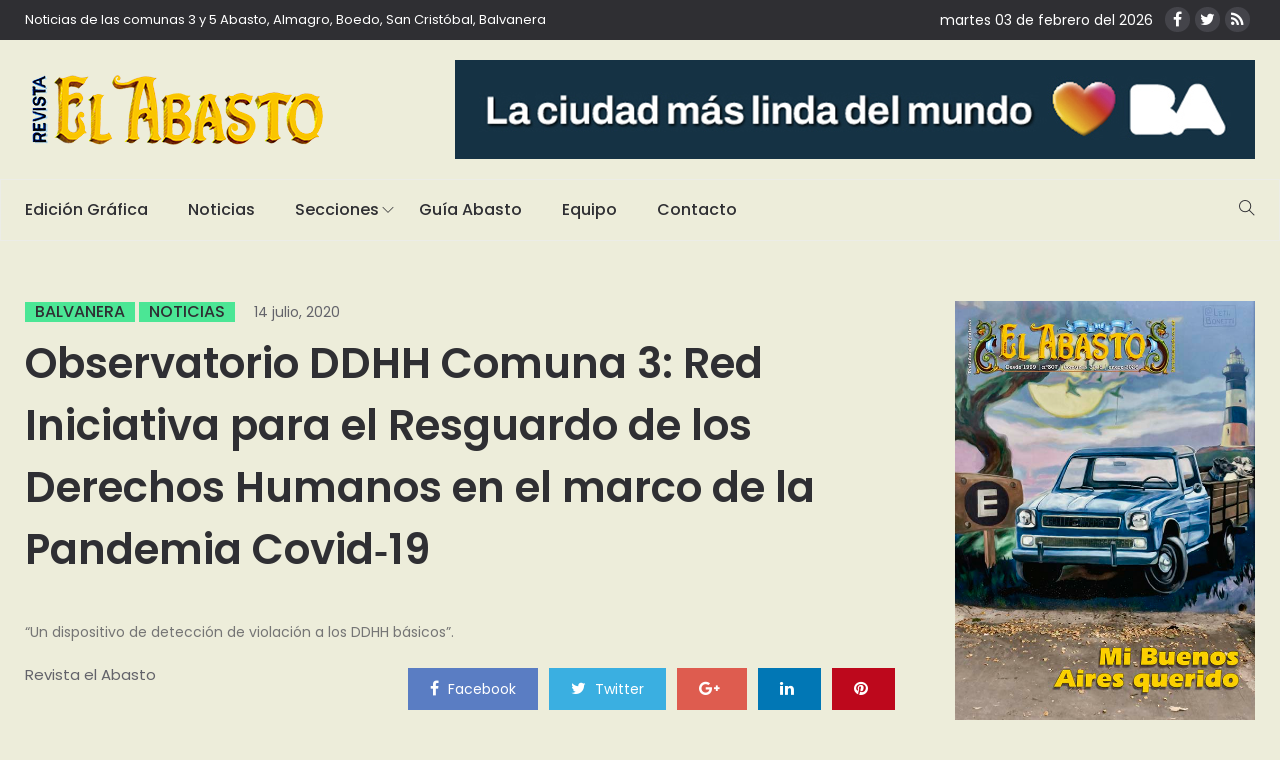

--- FILE ---
content_type: text/html; charset=UTF-8
request_url: https://www.revistaelabasto.com.ar/observatorio-ddhh-comuna-3-red-iniciativa-para-el-resguardo-de-los-derechos-humanos-en-el-marco-de-la-pandemia-covid%E2%80%9019/
body_size: 17285
content:
<!DOCTYPE html>
<html lang="es">
<head>
    <meta charset="UTF-8">
    <meta name="viewport" content="width=device-width">
    <link rel="profile" href="http://gmpg.org/xfn/11" />
    <link rel="pingback" href="https://www.revistaelabasto.com.ar/xmlrpc.php">
    <title>Observatorio DDHH Comuna 3: Red Iniciativa para el Resguardo de los Derechos Humanos en el marco de la Pandemia Covid‐19 &#8211; Revista el Abasto</title>
<link rel='dns-prefetch' href='//www.revistaelabasto.com.ar' />
<link rel='dns-prefetch' href='//code.responsivevoice.org' />
<link rel='dns-prefetch' href='//www.googletagmanager.com' />
<link rel='dns-prefetch' href='//maxcdn.bootstrapcdn.com' />
<link rel='dns-prefetch' href='//fonts.googleapis.com' />
<link rel='dns-prefetch' href='//s.w.org' />
<link rel="alternate" type="application/rss+xml" title="Revista el Abasto &raquo; Feed" href="https://www.revistaelabasto.com.ar/feed/" />
<link rel="alternate" type="application/rss+xml" title="Revista el Abasto &raquo; RSS de los comentarios" href="https://www.revistaelabasto.com.ar/comments/feed/" />
<link rel="alternate" type="application/rss+xml" title="Revista el Abasto &raquo; Observatorio DDHH Comuna 3: Red Iniciativa para el Resguardo de los Derechos Humanos en el marco de la Pandemia Covid‐19 RSS de los comentarios" href="https://www.revistaelabasto.com.ar/observatorio-ddhh-comuna-3-red-iniciativa-para-el-resguardo-de-los-derechos-humanos-en-el-marco-de-la-pandemia-covid%e2%80%9019/feed/" />
		<script type="text/javascript">
			window._wpemojiSettings = {"baseUrl":"https:\/\/s.w.org\/images\/core\/emoji\/11\/72x72\/","ext":".png","svgUrl":"https:\/\/s.w.org\/images\/core\/emoji\/11\/svg\/","svgExt":".svg","source":{"concatemoji":"https:\/\/www.revistaelabasto.com.ar\/wp-includes\/js\/wp-emoji-release.min.js?ver=4.9.26"}};
			!function(e,a,t){var n,r,o,i=a.createElement("canvas"),p=i.getContext&&i.getContext("2d");function s(e,t){var a=String.fromCharCode;p.clearRect(0,0,i.width,i.height),p.fillText(a.apply(this,e),0,0);e=i.toDataURL();return p.clearRect(0,0,i.width,i.height),p.fillText(a.apply(this,t),0,0),e===i.toDataURL()}function c(e){var t=a.createElement("script");t.src=e,t.defer=t.type="text/javascript",a.getElementsByTagName("head")[0].appendChild(t)}for(o=Array("flag","emoji"),t.supports={everything:!0,everythingExceptFlag:!0},r=0;r<o.length;r++)t.supports[o[r]]=function(e){if(!p||!p.fillText)return!1;switch(p.textBaseline="top",p.font="600 32px Arial",e){case"flag":return s([55356,56826,55356,56819],[55356,56826,8203,55356,56819])?!1:!s([55356,57332,56128,56423,56128,56418,56128,56421,56128,56430,56128,56423,56128,56447],[55356,57332,8203,56128,56423,8203,56128,56418,8203,56128,56421,8203,56128,56430,8203,56128,56423,8203,56128,56447]);case"emoji":return!s([55358,56760,9792,65039],[55358,56760,8203,9792,65039])}return!1}(o[r]),t.supports.everything=t.supports.everything&&t.supports[o[r]],"flag"!==o[r]&&(t.supports.everythingExceptFlag=t.supports.everythingExceptFlag&&t.supports[o[r]]);t.supports.everythingExceptFlag=t.supports.everythingExceptFlag&&!t.supports.flag,t.DOMReady=!1,t.readyCallback=function(){t.DOMReady=!0},t.supports.everything||(n=function(){t.readyCallback()},a.addEventListener?(a.addEventListener("DOMContentLoaded",n,!1),e.addEventListener("load",n,!1)):(e.attachEvent("onload",n),a.attachEvent("onreadystatechange",function(){"complete"===a.readyState&&t.readyCallback()})),(n=t.source||{}).concatemoji?c(n.concatemoji):n.wpemoji&&n.twemoji&&(c(n.twemoji),c(n.wpemoji)))}(window,document,window._wpemojiSettings);
		</script>
		<!-- revistaelabasto.com.ar is managing ads with Advanced Ads 1.24.2 --><script>
						advanced_ads_ready=function(){var fns=[],listener,doc=typeof document==="object"&&document,hack=doc&&doc.documentElement.doScroll,domContentLoaded="DOMContentLoaded",loaded=doc&&(hack?/^loaded|^c/:/^loaded|^i|^c/).test(doc.readyState);if(!loaded&&doc){listener=function(){doc.removeEventListener(domContentLoaded,listener);window.removeEventListener("load",listener);loaded=1;while(listener=fns.shift())listener()};doc.addEventListener(domContentLoaded,listener);window.addEventListener("load",listener)}return function(fn){loaded?setTimeout(fn,0):fns.push(fn)}}();
						</script>
		<style type="text/css">
img.wp-smiley,
img.emoji {
	display: inline !important;
	border: none !important;
	box-shadow: none !important;
	height: 1em !important;
	width: 1em !important;
	margin: 0 .07em !important;
	vertical-align: -0.1em !important;
	background: none !important;
	padding: 0 !important;
}
</style>
<link rel='stylesheet' id='fontawesome-css-css'  href='https://www.revistaelabasto.com.ar/wp-content/plugins/accesspress-social-counter/css/font-awesome.min.css?ver=1.7.8' type='text/css' media='all' />
<link rel='stylesheet' id='contact-form-7-css'  href='https://www.revistaelabasto.com.ar/wp-content/plugins/contact-form-7/includes/css/styles.css?ver=5.1.1' type='text/css' media='all' />
<link rel='stylesheet' id='sb_instagram_styles-css'  href='https://www.revistaelabasto.com.ar/wp-content/plugins/instagram-feed/css/sb-instagram.min.css?ver=1.12' type='text/css' media='all' />
<link rel='stylesheet' id='sb-font-awesome-css'  href='https://maxcdn.bootstrapcdn.com/font-awesome/4.7.0/css/font-awesome.min.css' type='text/css' media='all' />
<link rel='stylesheet' id='rv-style-css'  href='https://www.revistaelabasto.com.ar/wp-content/plugins/responsivevoice-text-to-speech/includes/css/responsivevoice.css?ver=4.9.26' type='text/css' media='all' />
<link rel='stylesheet' id='core-front-css'  href='https://www.revistaelabasto.com.ar/wp-content/plugins/theme-core/assets/css/na-core-front.css?ver=1.0' type='text/css' media='all' />
<link rel='stylesheet' id='peflican-fonts-css'  href='https://fonts.googleapis.com/css?family=Poppins%3A300%2C400%2C500%2C600%2C700&#038;subset=latin%2Clatin-ext' type='text/css' media='all' />
<link rel='stylesheet' id='bootstrap-css'  href='https://www.revistaelabasto.com.ar/wp-content/themes/peflican/assets/css/bootstrap.min.css?ver=3.0.2%20' type='text/css' media='all' />
<link rel='stylesheet' id='font-awesome-css'  href='https://www.revistaelabasto.com.ar/wp-content/plugins/js_composer/assets/lib/bower/font-awesome/css/font-awesome.min.css?ver=5.4.7' type='text/css' media='all' />
<link rel='stylesheet' id='jquery-ui-css'  href='https://www.revistaelabasto.com.ar/wp-content/themes/peflican/assets/css/jquery-ui.min.css?ver=1.11.4' type='text/css' media='all' />
<link rel='stylesheet' id='themify-icons-css'  href='https://www.revistaelabasto.com.ar/wp-content/themes/peflican/assets/css/themify-icons.css' type='text/css' media='all' />
<link rel='stylesheet' id='photoswipe-css'  href='https://www.revistaelabasto.com.ar/wp-content/themes/peflican/assets/css/photoswipe.css' type='text/css' media='all' />
<link rel='stylesheet' id='default-skin-css'  href='https://www.revistaelabasto.com.ar/wp-content/themes/peflican/assets/css/default-skin/default-skin.css' type='text/css' media='all' />
<link rel='stylesheet' id='peflican-main-css'  href='https://www.revistaelabasto.com.ar/wp-content/themes/peflican/style.css' type='text/css' media='all' />
<link rel='stylesheet' id='peflican-css-css'  href='https://www.revistaelabasto.com.ar/wp-content/themes/peflican/assets/css/style-default.min.css?ver=4.9.26' type='text/css' media='all' />
<style id='peflican-css-inline-css' type='text/css'>

		/* Custom  color title  */
		#peflican-header,.header-drawer #peflican-header,.header-content-menu{
		    background:#ededda;
		}

	

		/* Custom  color title  */
		body{
		    background:#ededda;
		}

	
</style>
<link rel='stylesheet' id='bsf-Defaults-css'  href='https://www.revistaelabasto.com.ar/wp-content/uploads/smile_fonts/Defaults/Defaults.css?ver=4.9.26' type='text/css' media='all' />
<script type='text/javascript' src='https://www.revistaelabasto.com.ar/wp-includes/js/jquery/jquery.js?ver=1.12.4'></script>
<script type='text/javascript' src='https://www.revistaelabasto.com.ar/wp-includes/js/jquery/jquery-migrate.min.js?ver=1.4.1'></script>
<script type='text/javascript' src='https://code.responsivevoice.org/1.8.3/responsivevoice.js?source=wp-plugin&#038;key=3WDgd1T7&#038;ver=4.9.26'></script>
<script type='text/javascript'>
/* <![CDATA[ */
var WP_Statistics_Tracker_Object = {"hitRequestUrl":"https:\/\/www.revistaelabasto.com.ar\/wp-json\/wp-statistics\/v2\/hit?wp_statistics_hit_rest=yes&track_all=1&current_page_type=post&current_page_id=11601&search_query&page_uri=L29ic2VydmF0b3Jpby1kZGhoLWNvbXVuYS0zLXJlZC1pbmljaWF0aXZhLXBhcmEtZWwtcmVzZ3VhcmRvLWRlLWxvcy1kZXJlY2hvcy1odW1hbm9zLWVuLWVsLW1hcmNvLWRlLWxhLXBhbmRlbWlhLWNvdmlkJUUyJTgwJTkwMTkv","keepOnlineRequestUrl":"https:\/\/www.revistaelabasto.com.ar\/wp-json\/wp-statistics\/v2\/online?wp_statistics_hit_rest=yes&track_all=1&current_page_type=post&current_page_id=11601&search_query&page_uri=L29ic2VydmF0b3Jpby1kZGhoLWNvbXVuYS0zLXJlZC1pbmljaWF0aXZhLXBhcmEtZWwtcmVzZ3VhcmRvLWRlLWxvcy1kZXJlY2hvcy1odW1hbm9zLWVuLWVsLW1hcmNvLWRlLWxhLXBhbmRlbWlhLWNvdmlkJUUyJTgwJTkwMTkv","option":{"dntEnabled":false,"cacheCompatibility":false}};
/* ]]> */
</script>
<script type='text/javascript' src='https://www.revistaelabasto.com.ar/wp-content/plugins/wp-statistics/assets/js/tracker.js?ver=4.9.26'></script>
<script type='text/javascript' src='https://www.googletagmanager.com/gtag/js?id=UA-199160404-1' async></script>
<script type='text/javascript'>
window.dataLayer = window.dataLayer || [];function gtag(){dataLayer.push(arguments);}
gtag('set', 'linker', {"domains":["www.revistaelabasto.com.ar"]} );
gtag("js", new Date());
gtag("set", "developer_id.dZTNiMT", true);
gtag("config", "UA-199160404-1", {"anonymize_ip":true});
</script>
<link rel='https://api.w.org/' href='https://www.revistaelabasto.com.ar/wp-json/' />
<link rel="EditURI" type="application/rsd+xml" title="RSD" href="https://www.revistaelabasto.com.ar/xmlrpc.php?rsd" />
<link rel="wlwmanifest" type="application/wlwmanifest+xml" href="https://www.revistaelabasto.com.ar/wp-includes/wlwmanifest.xml" /> 
<link rel='prev' title='CELS: &#8220;El jardín de infantes del Hospital Ramos Mejía debe seguir funcionando&#8221;' href='https://www.revistaelabasto.com.ar/cels-el-jardin-de-infantes-del-hospital-ramos-mejia-debe-seguir-funcionando/' />
<link rel='next' title='Abre la nueva convocatoria de Mecenazgo Participación Cultural' href='https://www.revistaelabasto.com.ar/abre-la-nueva-convocatoria-de-mecenazgo-participacion-cultural/' />
<meta name="generator" content="WordPress 4.9.26" />
<link rel="canonical" href="https://www.revistaelabasto.com.ar/observatorio-ddhh-comuna-3-red-iniciativa-para-el-resguardo-de-los-derechos-humanos-en-el-marco-de-la-pandemia-covid%e2%80%9019/" />
<link rel='shortlink' href='https://www.revistaelabasto.com.ar/?p=11601' />
<link rel="alternate" type="application/json+oembed" href="https://www.revistaelabasto.com.ar/wp-json/oembed/1.0/embed?url=https%3A%2F%2Fwww.revistaelabasto.com.ar%2Fobservatorio-ddhh-comuna-3-red-iniciativa-para-el-resguardo-de-los-derechos-humanos-en-el-marco-de-la-pandemia-covid%25e2%2580%259019%2F" />
<link rel="alternate" type="text/xml+oembed" href="https://www.revistaelabasto.com.ar/wp-json/oembed/1.0/embed?url=https%3A%2F%2Fwww.revistaelabasto.com.ar%2Fobservatorio-ddhh-comuna-3-red-iniciativa-para-el-resguardo-de-los-derechos-humanos-en-el-marco-de-la-pandemia-covid%25e2%2580%259019%2F&#038;format=xml" />
<meta name="generator" content="Site Kit by Google 1.34.0" />    <meta property="fb:app_id" content="" />
    <meta property="fb:app_id" content="" />
<!-- Analytics by WP Statistics v14.2 - https://wp-statistics.com/ -->
<meta name="google-site-verification" content="JmiKnfvn0xmPAgiSQbTVVpD2NsZks7OmCPPpT_W2ZfI"><meta name="generator" content="Powered by WPBakery Page Builder - drag and drop page builder for WordPress."/>
<!--[if lte IE 9]><link rel="stylesheet" type="text/css" href="https://www.revistaelabasto.com.ar/wp-content/plugins/js_composer/assets/css/vc_lte_ie9.min.css" media="screen"><![endif]--><script async src="//pagead2.googlesyndication.com/pagead/js/adsbygoogle.js"></script><script>(adsbygoogle = window.adsbygoogle || []).push({"google_ad_client":"ca-pub-7039860792641851","enable_page_level_ads":true,"tag_partner":"site_kit"});</script><link rel="icon" href="https://www.revistaelabasto.com.ar/wp-content/uploads/2018/08/cropped-revista-icon-32x32.jpg" sizes="32x32" />
<link rel="icon" href="https://www.revistaelabasto.com.ar/wp-content/uploads/2018/08/cropped-revista-icon-192x192.jpg" sizes="192x192" />
<link rel="apple-touch-icon-precomposed" href="https://www.revistaelabasto.com.ar/wp-content/uploads/2018/08/cropped-revista-icon-180x180.jpg" />
<meta name="msapplication-TileImage" content="https://www.revistaelabasto.com.ar/wp-content/uploads/2018/08/cropped-revista-icon-270x270.jpg" />
		<style type="text/css" id="wp-custom-css">
			.bwg-title2{
	color: white !important;
}
.bwg-item:hover .bwg-item2{
	filter:brightness(0.3);
}
.fecha-manual {
	color:white;
}
.fecha-manual [class*="ion-social-"]{
	width: 25px;
	height: 25px;
	line-height: 25px;
}
#bwg_container1_2 #bwg_container2_2 .bwg-container-2 .bwg-title2, #bwg_container1_2 #bwg_container2_2 .bwg-container-2 .bwg-ecommerce2 {
	font-size:12px !important;
}
#media_image-2{
	border: 1px solid;
}		</style>
	<noscript><style type="text/css"> .wpb_animate_when_almost_visible { opacity: 1; }</style></noscript></head>
<body class="post-template-default single single-post postid-11601 single-format-standard wpb-js-composer js-comp-ver-5.4.7 vc_responsive aa-prefix-revis-">
<div id="page" class="wrapper site">
    <div class="canvas-overlay"></div>
    <header id="masthead" class="site-header header-left">
    <div id="peflican-header">
        <!--   top-bar-->
        <div class="header-topbar">
            <div id="peflican-top-navbar" class="top-navbar">
    <div class="container">
        <div class="row">
            <div class="topbar-left col-xs-12 col-sm-6 col-md-6">

                <div class="na-topbar clearfix">
                    <nav id="na-top-navigation" class="collapse navbar-collapse">
                        <ul id="menu-topbar-navigation" class="nav navbar-nav na-menu"><li id="menu-item-1793" class="menu-item menu-item-type-custom menu-item-object-custom menu-item-1793"><a href="#">Noticias de las comunas 3 y 5 Abasto, Almagro, Boedo, San Cristóbal, Balvanera</a></li>
</ul>                    </nav>
                </div>
            </div>
            <div class="topbar-right hidden-xs col-sm-6 col-md-6 clearfix">
				<div class="fecha-manual">
					martes 03 de febrero del 2026 
					&nbsp;&nbsp;<a href="https://www.facebook.com/Revista.El.Abasto/" target="_blank" title="ion-social-facebook" class="ion-social-facebook"><i class="fa fa-facebook"></i></a><a href="https://twitter.com/ElAbasto_" target="_blank" title="ion-social-twitter" class="ion-social-twitter"><i class="fa fa-twitter"></i></a><a href="/feed" target="_blank" title="ion-social-rss" class="ion-social-rss"><i class="fa fa-rss"></i></a>
				</div>
								
                            </div>

        </div>

    </div>
</div>
        </div>
        <!--  header-->
        <div class="header-content-logo container">
                <!--    logo-->
                        <div class="site-logo" id="logo">
            <a href="https://www.revistaelabasto.com.ar/" rel="home">
                                    <img src="http://www.revistaelabasto.com.ar/wp-content/uploads/2018/12/revista-el-abasto.png" alt="Revista el Abasto" />
                

            </a>
        </div>
                                    <div class="header-middle">
                    <div id="information_widget-126" class="widget first information_widget">        <div class="peflican-image-content">
                            <a class="clearfix" href="https://buenosaires.gob.ar/descubrirba">
                    <img class="peflican-image" src="http://www.revistaelabasto.com.ar/wp-content/uploads/2026/01/Produccion-LCMLDM-MediosVecinales-BannersDBM-1.jpg" alt="img" />
                </a>
                    </div>
        </div>                </div>
        </div>
        <div class="header-content-right hidden-md hidden-lg">
            <div class="searchform-mini hidden-md hidden-lg">
                <button class="btn-mini-search"><i class="ti-search"></i></button>
            </div>
            <div class="searchform-wrap search-transition-wrap peflican-hidden">
                <div class="search-transition-inner">
                    <form method="get"  class="searchform" action="https://www.revistaelabasto.com.ar/">

    <div class="input-group">
        <input type="text" class="form-control" placeholder="Buscar ..." value="" name="s" />
        <span class="input-group-btn">
            <button class="btn btn-primary"><i class="ti-search"></i></button>
        </span>
    </div>

</form>                    <button class="btn-mini-close pull-right"><i class="fa fa-close"></i></button>
                </div>
            </div>
        </div>

        <div class="header-content bar ">
                <div class="peflican-header-content container">
                    <!-- Menu-->
                    <div id="na-menu-primary" class="nav-menu clearfix">
                        <nav class="text-center na-menu-primary clearfix">
                            <ul id="menu-primary-navigation" class="nav navbar-nav na-menu mega-menu"><li id="menu-item-1406" class="menu-item menu-item-type-post_type menu-item-object-page menu-item-1406"><a href="https://www.revistaelabasto.com.ar/edicion-grafica/">Edición Gráfica</a></li>
<li id="menu-item-1405" class="menu-item menu-item-type-post_type menu-item-object-page menu-item-1405"><a href="https://www.revistaelabasto.com.ar/noticias/">Noticias</a></li>
<li id="menu-item-1410" class="menu-item menu-item-type-custom menu-item-object-custom menu-item-has-children menu-item-1410"><a href="#">Secciones</a>
<ul class="sub-menu">
	<li id="menu-item-2193" class="menu-item menu-item-type-custom menu-item-object-custom menu-item-2193"><a href="http://original.revistaelabasto.com.ar/Noticias/Anteriores/">Archivo de Noticias</a></li>
	<li id="menu-item-1788" class="menu-item menu-item-type-taxonomy menu-item-object-category menu-item-1788"><a href="https://www.revistaelabasto.com.ar/secciones/comunas/">Comunas</a></li>
	<li id="menu-item-1789" class="menu-item menu-item-type-taxonomy menu-item-object-category menu-item-1789"><a href="https://www.revistaelabasto.com.ar/secciones/cultura/">Cultura</a></li>
	<li id="menu-item-1790" class="menu-item menu-item-type-taxonomy menu-item-object-category menu-item-1790"><a href="https://www.revistaelabasto.com.ar/secciones/ecologia/">Ecología</a></li>
	<li id="menu-item-1791" class="menu-item menu-item-type-taxonomy menu-item-object-category menu-item-1791"><a href="https://www.revistaelabasto.com.ar/secciones/politica/">Política</a></li>
	<li id="menu-item-1792" class="menu-item menu-item-type-taxonomy menu-item-object-category menu-item-1792"><a href="https://www.revistaelabasto.com.ar/secciones/vecinales/">Vecinales</a></li>
	<li id="menu-item-10190" class="menu-item menu-item-type-taxonomy menu-item-object-category menu-item-10190"><a href="https://www.revistaelabasto.com.ar/secciones/salud/">Salud</a></li>
	<li id="menu-item-10191" class="menu-item menu-item-type-taxonomy menu-item-object-category menu-item-10191"><a href="https://www.revistaelabasto.com.ar/secciones/cartelera/">Cartelera</a></li>
</ul>
</li>
<li id="menu-item-1407" class="menu-item menu-item-type-post_type menu-item-object-page menu-item-1407"><a href="https://www.revistaelabasto.com.ar/guia-abasto/">Guía Abasto</a></li>
<li id="menu-item-1408" class="menu-item menu-item-type-post_type menu-item-object-page menu-item-1408"><a href="https://www.revistaelabasto.com.ar/equipo/">Equipo</a></li>
<li id="menu-item-1345" class="menu-item menu-item-type-post_type menu-item-object-page menu-item-1345"><a href="https://www.revistaelabasto.com.ar/contacto/">Contacto</a></li>
</ul>                        </nav>
                    </div>
                    <!--Seacrch & Cart-->
                    <div class="header-content-right">
                        <div class="searchform-mini ">
                            <button class="btn-mini-search"><i class="ti-search"></i></button>
                        </div>
                        <div class="searchform-wrap search-transition-wrap peflican-hidden">
                            <div class="search-transition-inner">
                                <form method="get"  class="searchform" action="https://www.revistaelabasto.com.ar/">

    <div class="input-group">
        <input type="text" class="form-control" placeholder="Buscar ..." value="" name="s" />
        <span class="input-group-btn">
            <button class="btn btn-primary"><i class="ti-search"></i></button>
        </span>
    </div>

</form>                                <button class="btn-mini-close pull-right"><i class="fa fa-close"></i></button>
                            </div>
                        </div>

                    </div>
                </div>
        </div>
    </div>
</header><!-- .site-header -->    <div id="content" class="site-content"><div class="wrap-content" role="main">
    <div class="container wrap-content-inner">
        <div class="row">
            
                    <div class="main-content padding-right col-sx-12 col-sm-12 col-md-9 col-lg-9">
                    <div class="content-inner">
                                            <div class="box box-article">
                            <article id="post-11601" class="post-11601 post type-post status-publish format-standard has-post-thumbnail hentry category-balvanera category-noticias">
                                <div class="single-header clearfix" >
                                    <header class="entry-header-title">
                                        <span class="post-cat">                <a href="https://www.revistaelabasto.com.ar/secciones/balvanera/"   title="" >Balvanera</a>
                                             <a href="https://www.revistaelabasto.com.ar/secciones/noticias/"  title="" >Noticias</a>
            </span>
                                        <span class="post-date">
                                            <span class="posted-on"><span class="screen-reader-text">Posted on </span><a href="https://www.revistaelabasto.com.ar/observatorio-ddhh-comuna-3-red-iniciativa-para-el-resguardo-de-los-derechos-humanos-en-el-marco-de-la-pandemia-covid%e2%80%9019/" rel="bookmark"><time class="entry-date published" datetime="2020-07-14T15:06:34-03:00">14 julio, 2020</time><time class="updated" datetime="2020-07-15T21:26:36-03:00">15 julio, 2020</time></a></span>                                        </span>
                                        <h1 class="entry-title">Observatorio DDHH Comuna 3: Red Iniciativa para el Resguardo de los Derechos Humanos en el marco de la Pandemia Covid‐19</h1>                                    </header>
                                    <!-- .entry-header -->

                                            <div class="entry-excerpt">
            <p>&#8220;Un dispositivo de detección de violación a los DDHH básicos&#8221;.</p>
        </div><!-- .entry-excerpt -->
                                        <div class="article-meta-group clearfix">
                                        <div class="article-meta">
                                            <span class="byline"><span class="author vcard"><span class="screen-reader-text">Author </span><a class="url fn n" href="https://www.revistaelabasto.com.ar/author/abasto/">Revista el Abasto</a></span></span>
                
                                            </div>
                                        
    <div class="social share-links clearfix">
                        <div class="count-share">
            <ul class="social-icons list-unstyled list-inline">
                                <li class="social-item facebook">
                    <a href="http://www.facebook.com/sharer.php?u=https://www.revistaelabasto.com.ar/observatorio-ddhh-comuna-3-red-iniciativa-para-el-resguardo-de-los-derechos-humanos-en-el-marco-de-la-pandemia-covid%e2%80%9019/" title="facebook" class="post_share_facebook facebook" onclick="javascript:window.open(this.href,'', 'menubar=no,toolbar=no,resizable=yes,scrollbars=yes,height=220,width=600');return false;">
                        <i class="fa fa-facebook"></i>
                        <span>
                            facebook                        </span>
                    </a>
                </li>
                                                <li class="social-item twitter">
                    <a href="https://twitter.com/share?url=https://www.revistaelabasto.com.ar/observatorio-ddhh-comuna-3-red-iniciativa-para-el-resguardo-de-los-derechos-humanos-en-el-marco-de-la-pandemia-covid%e2%80%9019/" title="twitter" onclick="javascript:window.open(this.href,'', 'menubar=no,toolbar=no,resizable=yes,scrollbars=yes,height=260,width=600');return false;" class="product_share_twitter twitter">
                        <i class="fa fa-twitter"></i>
                        <span>
                             twitter                        </span>
                    </a>
                </li>
                                                <li class="social-item google">
                    <a href="https://plus.google.com/share?url=https://www.revistaelabasto.com.ar/observatorio-ddhh-comuna-3-red-iniciativa-para-el-resguardo-de-los-derechos-humanos-en-el-marco-de-la-pandemia-covid%e2%80%9019/" class="googleplus" title="google +" onclick="javascript:window.open(this.href,'', 'menubar=no,toolbar=no,resizable=yes,scrollbars=yes,height=600,width=600');return false;">
                        <i class="fa fa-google-plus"></i>
                        <span>
                            google+                        </span>
                    </a>
                </li>
                                                <li class="social-item linkedin">
                    <a href="https://www.linkedin.com/shareArticle?mini=true&url=https://www.revistaelabasto.com.ar/observatorio-ddhh-comuna-3-red-iniciativa-para-el-resguardo-de-los-derechos-humanos-en-el-marco-de-la-pandemia-covid%e2%80%9019/&title=pinterest&summary=Observatorio DDHH Comuna 3: Red Iniciativa para el Resguardo de los Derechos Humanos en el marco de la Pandemia Covid‐19&source=Observatorio DDHH Comuna 3: Red Iniciativa para el Resguardo de los Derechos Humanos en el marco de la Pandemia Covid‐19">
                        <i class="fa fa-linkedin"></i>
                        <span>
                           pinterest                        </span>
                    </a>
                </li>
                                                    <li class="social-item pinterest">
                        <a href="http://pinterest.com/pin/create/button/?url=https://www.revistaelabasto.com.ar/observatorio-ddhh-comuna-3-red-iniciativa-para-el-resguardo-de-los-derechos-humanos-en-el-marco-de-la-pandemia-covid%e2%80%9019/&media=https://www.revistaelabasto.com.ar/wp-content/uploads/2020/06/EZ7DgyRWoAAS0xB.jpg&description=Observatorio DDHH Comuna 3: Red Iniciativa para el Resguardo de los Derechos Humanos en el marco de la Pandemia Covid‐19" title="pinterest" class="pinterest">
                            <i class="fa fa-pinterest"></i>
                            <span>
                             pinterest                            </span>
                        </a>
                    </li>
                            </ul>
        </div>
            </div>

                                    </div>
                                </div>

                                
                                                                                                                        <div class="post-image single-image ">
                                                <img width="680" height="457" src="https://www.revistaelabasto.com.ar/wp-content/uploads/2020/06/EZ7DgyRWoAAS0xB.jpg" class="attachment-peflican-single size-peflican-single wp-post-image" alt="" srcset="https://www.revistaelabasto.com.ar/wp-content/uploads/2020/06/EZ7DgyRWoAAS0xB.jpg 680w, https://www.revistaelabasto.com.ar/wp-content/uploads/2020/06/EZ7DgyRWoAAS0xB-300x202.jpg 300w, https://www.revistaelabasto.com.ar/wp-content/uploads/2020/06/EZ7DgyRWoAAS0xB-150x100.jpg 150w" sizes="(max-width: 680px) 100vw, 680px" />                                            </div>
                                                                            
                                
                                <div class="entry-content clearfix">
                                    <p>El Observatorio para la Defensa de los Derechos Humanos de Comuna 3 (Balvanera y San Cristóbal), la Red Argentina de Investigadores de Salud y el Centro de Estudio para el Desarrollo Territorial informaron que se constituye la Red Iniciativa para el Resguardo de los Derechos Humanos en el marco de la Pandemia Covid‐19.</p>
<p>En un comunicado informan: &#8220;El Observatorio para la Defensa de los Derechos Humanos de Comuna 3 junto a un grupo de destacadxs científicxs e investigadorxs, lxs invitamxs a formar parte de la Red Iniciativa para el Resguardo de los Derechos Humanos en el marco de la Pandemia Covid‐19 (IRDH covid‐19) que se realizará el día miércoles 15 de julio a las 18hs, en la Ciudad de Buenos Aires, vía ZOOM (Meeting ID: 895 0694 8273; Password: RedDDHH). La Pandemia ha puesto en evidencia las profundas desigualdades sociales existentes en nuestra ciudad y la enorme incapacidad del Gobierno de Horacio Rodriguez Larreta para dar respuesta a la misma&#8221;.</p>
<p>&#8220;El objetivo de esta Red es la articulación entre el trabajo que realiza cada organización y los aportes de la Ciencia para poner en marcha un dispositivo de detección de violación a los Derechos Humanos básicos que se ponen en juego en esta Pandemia como son el derecho a la vida, la salud, la educación, la dignidad y la igualdad de las personas. Así como también monitorear las condiciones laborales de los y las trabajadoras, especialmente lxs de la salud y de quienes cumplen otras tareas esenciales en esta emergencia sanitaria social y económica&#8221;.</p>
<p>&#8220;El virus no nos afecta a todxs por igual. La ciudad más rica del país alberga en su seno focos de pobreza e indigencia que se manifiestan en los 57 barrios populares y en miles de Hoteles, inquilinatos, Pensiones y Casas Colectivas diseminadas por la ciudad donde las personas viven en situación de extrema vulnerabilidad y constituyen más de 1/5 la población de la ciudad. En este encuentro el grupo de investigadorxs sumarán su mirada sobre la evolución de la pandemia y nos brindarán los aportes de la ciencia y la tecnología para enfrentarla. Así mismo se comentarán las distintas herramientas y estrategias desarrolladas para la detección de zonas de mayor vulnerabilidad a padecer violaciones a los derechos humanos&#8221;.</p>
<p>&#8220;En este marco y como cierre presentaremos el Registro de las violaciones a los Derechos Humanos, que elaboró el Observatorio con la colaboración del Centro de Estudios para el Desarrollo Territorial y los aportes del Instituto del Cálculo de la Universidad de Buenos Aires y la georreferenciación de viviendas y zonas vulnerables en un mapa interactivo que se comenzó a construir en la Comuna 3&#8221;.</p>
<p>&#8220;Ambas herramientas se pondrán a disposición de la Red para conformar el registro y mapeo completo de la Ciudad como contribución a la lucha para construir una ciudad más solidaria e igualitaria, en el marco del respeto irrestricto por los Derechos Humanos&#8221;.</p>
<p>&nbsp;</p>
<p>J.C</p>
<p>Foto: GCBA</p>
                                </div>
                                <!--    Author bio.-->
                                <div class="entry-footer clearfix">

                                    
    <div class="social share-links clearfix">
                        <div class="count-share">
            <ul class="social-icons list-unstyled list-inline">
                                <li class="social-item facebook">
                    <a href="http://www.facebook.com/sharer.php?u=https://www.revistaelabasto.com.ar/observatorio-ddhh-comuna-3-red-iniciativa-para-el-resguardo-de-los-derechos-humanos-en-el-marco-de-la-pandemia-covid%e2%80%9019/" title="facebook" class="post_share_facebook facebook" onclick="javascript:window.open(this.href,'', 'menubar=no,toolbar=no,resizable=yes,scrollbars=yes,height=220,width=600');return false;">
                        <i class="fa fa-facebook"></i>
                        <span>
                            facebook                        </span>
                    </a>
                </li>
                                                <li class="social-item twitter">
                    <a href="https://twitter.com/share?url=https://www.revistaelabasto.com.ar/observatorio-ddhh-comuna-3-red-iniciativa-para-el-resguardo-de-los-derechos-humanos-en-el-marco-de-la-pandemia-covid%e2%80%9019/" title="twitter" onclick="javascript:window.open(this.href,'', 'menubar=no,toolbar=no,resizable=yes,scrollbars=yes,height=260,width=600');return false;" class="product_share_twitter twitter">
                        <i class="fa fa-twitter"></i>
                        <span>
                             twitter                        </span>
                    </a>
                </li>
                                                <li class="social-item google">
                    <a href="https://plus.google.com/share?url=https://www.revistaelabasto.com.ar/observatorio-ddhh-comuna-3-red-iniciativa-para-el-resguardo-de-los-derechos-humanos-en-el-marco-de-la-pandemia-covid%e2%80%9019/" class="googleplus" title="google +" onclick="javascript:window.open(this.href,'', 'menubar=no,toolbar=no,resizable=yes,scrollbars=yes,height=600,width=600');return false;">
                        <i class="fa fa-google-plus"></i>
                        <span>
                            google+                        </span>
                    </a>
                </li>
                                                <li class="social-item linkedin">
                    <a href="https://www.linkedin.com/shareArticle?mini=true&url=https://www.revistaelabasto.com.ar/observatorio-ddhh-comuna-3-red-iniciativa-para-el-resguardo-de-los-derechos-humanos-en-el-marco-de-la-pandemia-covid%e2%80%9019/&title=pinterest&summary=Observatorio DDHH Comuna 3: Red Iniciativa para el Resguardo de los Derechos Humanos en el marco de la Pandemia Covid‐19&source=Observatorio DDHH Comuna 3: Red Iniciativa para el Resguardo de los Derechos Humanos en el marco de la Pandemia Covid‐19">
                        <i class="fa fa-linkedin"></i>
                        <span>
                           pinterest                        </span>
                    </a>
                </li>
                                                    <li class="social-item pinterest">
                        <a href="http://pinterest.com/pin/create/button/?url=https://www.revistaelabasto.com.ar/observatorio-ddhh-comuna-3-red-iniciativa-para-el-resguardo-de-los-derechos-humanos-en-el-marco-de-la-pandemia-covid%e2%80%9019/&media=https://www.revistaelabasto.com.ar/wp-content/uploads/2020/06/EZ7DgyRWoAAS0xB.jpg&description=Observatorio DDHH Comuna 3: Red Iniciativa para el Resguardo de los Derechos Humanos en el marco de la Pandemia Covid‐19" title="pinterest" class="pinterest">
                            <i class="fa fa-pinterest"></i>
                            <span>
                             pinterest                            </span>
                        </a>
                    </li>
                            </ul>
        </div>
            </div>

<div class="entry-footer-left">
    </div>                                </div>
                            </article>
                        </div>
                        <div class="entry_pagination">
	<div class="post-pagination pagination clearfix">

		
					<a class="page-numbers pull-left page-prev" title="prev post" href="https://www.revistaelabasto.com.ar/cels-el-jardin-de-infantes-del-hospital-ramos-mejia-debe-seguir-funcionando/">
                <div class="body-btn-prev">
                    <i class="ti-angle-left" aria-hidden="true"></i>
                    <span class="btn-prev">Nota anterior</span>
                </div>
				<p class="title-pagination">CELS: &quot;El jardín de infantes del Hospital Ramos Mejía debe seguir funcionando&quot;</p>
			</a>
		
					<a class="page-numbers pull-right page-next" title="next post" href="https://www.revistaelabasto.com.ar/abre-la-nueva-convocatoria-de-mecenazgo-participacion-cultural/">
                <div class="body-btn-next">
                    <span class="btn-next">Siguiente Nota</span>
                    <i class="ti-angle-right" aria-hidden="true"></i>
                </div>
				<p class="title-pagination">Abre la nueva convocatoria de Mecenazgo Participación Cultural</p>
			</a>
		
	</div>
</div>                        <div class="box box-author">
                                                    </div>
                        
                        <div id="comments" class="box box-comment">
            <div id="fb-comments" class="fb-comments" order_by="reverse_time" data-width="100%" data-href="https://www.revistaelabasto.com.ar/observatorio-ddhh-comuna-3-red-iniciativa-para-el-resguardo-de-los-derechos-humanos-en-el-marco-de-la-pandemia-covid%e2%80%9019/" data-num-posts="10"></div>
    </div><!-- end comments -->		<div class="post-related">
			<h4 class="widgettitle">
				<span>También te puede interesar
</span>
			</h4>
			<div class="row archive-blog">
										<div class="col-md-4 col-sm-6 col-xs-6 item-related col-item">
							
<article class="post-item post-grid disss clearfix post-22946 post type-post status-publish format-standard has-post-thumbnail hentry category-balvanera category-noticias">
    <div class="article-tran hover-share-item">
                                                                            <div class="post-image">
                        <a href="https://www.revistaelabasto.com.ar/balvanera-iniciaron-las-visitas-guiadas-al-edificio-del-molino/" class="bgr-item hidden-xs"></a>
                        <a href="https://www.revistaelabasto.com.ar/balvanera-iniciaron-las-visitas-guiadas-al-edificio-del-molino/">
                            <img  class="lazy" src="https://www.revistaelabasto.com.ar/wp-content/themes/peflican/assets/images/layzyload-grid.jpg" data-src="https://www.revistaelabasto.com.ar/wp-content/uploads/2023/07/confiteria-del-molino-salon-345x224.jpg" alt="post-image"/>
                        </a>
                    </div>
                
<!--                --><!--                    -->                <div class="article-content">
                    <span class="post-cat">                <a href="https://www.revistaelabasto.com.ar/secciones/balvanera/"   title="" >Balvanera</a>
                                             <a href="https://www.revistaelabasto.com.ar/secciones/noticias/"  title="" >Noticias</a>
            </span>
                    <span class="post-date">
                        Jul 05, 2023                    </span>
                    <div class="entry-header clearfix">
                        <h3 class="entry-title"><a href="https://www.revistaelabasto.com.ar/balvanera-iniciaron-las-visitas-guiadas-al-edificio-del-molino/" rel="bookmark">Balvanera: iniciaron las visitas guiadas al Edificio del Molino</a></h3>                    </div>
<!--                    <div class="article-meta clearfix">-->
<!--                        --><!--                    </div>-->
<!--                    <div class="entry-content">-->
<!--                        <div>-->
<!--                            --><!--                        </div>-->
<!--                        <a  class="btn-read" href="--><!--">--><!--</a>-->
<!--                    </div>-->
                </div>
                        </div>

</article><!-- #post-## -->
						</div>
										<div class="col-md-4 col-sm-6 col-xs-6 item-related col-item">
							
<article class="post-item post-grid disss clearfix post-29911 post type-post status-publish format-standard has-post-thumbnail hentry category-abasto category-cartelera category-noticias category-teatros">
    <div class="article-tran hover-share-item">
                                                                            <div class="post-image">
                        <a href="https://www.revistaelabasto.com.ar/tipica-familia-de-montana-un-universo-de-afectos-y-conflictos/" class="bgr-item hidden-xs"></a>
                        <a href="https://www.revistaelabasto.com.ar/tipica-familia-de-montana-un-universo-de-afectos-y-conflictos/">
                            <img  class="lazy" src="https://www.revistaelabasto.com.ar/wp-content/themes/peflican/assets/images/layzyload-grid.jpg" data-src="https://www.revistaelabasto.com.ar/wp-content/uploads/2025/04/Típica-Familia-de-montaña-345x224.jpg" alt="post-image"/>
                        </a>
                    </div>
                
<!--                --><!--                    -->                <div class="article-content">
                    <span class="post-cat">                <a href="https://www.revistaelabasto.com.ar/secciones/abasto/"   title="" >Abasto</a>
                                             <a href="https://www.revistaelabasto.com.ar/secciones/cartelera/"  title="" >Cartelera</a>
                             <a href="https://www.revistaelabasto.com.ar/secciones/noticias/"  title="" >Noticias</a>
                             <a href="https://www.revistaelabasto.com.ar/secciones/teatros/"  title="" >Teatros</a>
            </span>
                    <span class="post-date">
                        Abr 08, 2025                    </span>
                    <div class="entry-header clearfix">
                        <h3 class="entry-title"><a href="https://www.revistaelabasto.com.ar/tipica-familia-de-montana-un-universo-de-afectos-y-conflictos/" rel="bookmark">Típica Familia de Montaña, un universo de afectos y conflictos</a></h3>                    </div>
<!--                    <div class="article-meta clearfix">-->
<!--                        --><!--                    </div>-->
<!--                    <div class="entry-content">-->
<!--                        <div>-->
<!--                            --><!--                        </div>-->
<!--                        <a  class="btn-read" href="--><!--">--><!--</a>-->
<!--                    </div>-->
                </div>
                        </div>

</article><!-- #post-## -->
						</div>
										<div class="col-md-4 col-sm-6 col-xs-6 item-related col-item">
							
<article class="post-item post-grid disss clearfix post-7052 post type-post status-publish format-standard has-post-thumbnail hentry category-abasto category-noticias">
    <div class="article-tran hover-share-item">
                                                                            <div class="post-image">
                        <a href="https://www.revistaelabasto.com.ar/la-noche-de-las-pizzerias-en-abasto-y-alrededores/" class="bgr-item hidden-xs"></a>
                        <a href="https://www.revistaelabasto.com.ar/la-noche-de-las-pizzerias-en-abasto-y-alrededores/">
                            <img  class="lazy" src="https://www.revistaelabasto.com.ar/wp-content/themes/peflican/assets/images/layzyload-grid.jpg" data-src="https://www.revistaelabasto.com.ar/wp-content/uploads/2019/09/Pin-Pun-345x224.jpg" alt="post-image"/>
                        </a>
                    </div>
                
<!--                --><!--                    -->                <div class="article-content">
                    <span class="post-cat">                <a href="https://www.revistaelabasto.com.ar/secciones/abasto/"   title="" >Abasto</a>
                                             <a href="https://www.revistaelabasto.com.ar/secciones/noticias/"  title="" >Noticias</a>
            </span>
                    <span class="post-date">
                        Sep 10, 2019                    </span>
                    <div class="entry-header clearfix">
                        <h3 class="entry-title"><a href="https://www.revistaelabasto.com.ar/la-noche-de-las-pizzerias-en-abasto-y-alrededores/" rel="bookmark">La Noche de las Pizzerías en el Abasto y alrededores</a></h3>                    </div>
<!--                    <div class="article-meta clearfix">-->
<!--                        --><!--                    </div>-->
<!--                    <div class="entry-content">-->
<!--                        <div>-->
<!--                            --><!--                        </div>-->
<!--                        <a  class="btn-read" href="--><!--">--><!--</a>-->
<!--                    </div>-->
                </div>
                        </div>

</article><!-- #post-## -->
						</div>
										<div class="col-md-4 col-sm-6 col-xs-6 item-related col-item">
							
<article class="post-item post-grid disss clearfix post-14623 post type-post status-publish format-standard has-post-thumbnail hentry category-almagro category-noticias">
    <div class="article-tran hover-share-item">
                                                                            <div class="post-image">
                        <a href="https://www.revistaelabasto.com.ar/semaforazo-en-medrano-y-corrientes-por-vacunas-a-docentes-y-virtualidad-en-la-segunda-ola/" class="bgr-item hidden-xs"></a>
                        <a href="https://www.revistaelabasto.com.ar/semaforazo-en-medrano-y-corrientes-por-vacunas-a-docentes-y-virtualidad-en-la-segunda-ola/">
                            <img  class="lazy" src="https://www.revistaelabasto.com.ar/wp-content/themes/peflican/assets/images/layzyload-grid.jpg" data-src="https://www.revistaelabasto.com.ar/wp-content/uploads/2021/04/escuela-almagro-345x224.jpg" alt="post-image"/>
                        </a>
                    </div>
                
<!--                --><!--                    -->                <div class="article-content">
                    <span class="post-cat">                <a href="https://www.revistaelabasto.com.ar/secciones/almagro/"   title="" >Almagro</a>
                                             <a href="https://www.revistaelabasto.com.ar/secciones/noticias/"  title="" >Noticias</a>
            </span>
                    <span class="post-date">
                        Abr 07, 2021                    </span>
                    <div class="entry-header clearfix">
                        <h3 class="entry-title"><a href="https://www.revistaelabasto.com.ar/semaforazo-en-medrano-y-corrientes-por-vacunas-a-docentes-y-virtualidad-en-la-segunda-ola/" rel="bookmark">Semaforazo en Medrano y Corrientes por vacunas a docentes y virtualidad en la segunda ola</a></h3>                    </div>
<!--                    <div class="article-meta clearfix">-->
<!--                        --><!--                    </div>-->
<!--                    <div class="entry-content">-->
<!--                        <div>-->
<!--                            --><!--                        </div>-->
<!--                        <a  class="btn-read" href="--><!--">--><!--</a>-->
<!--                    </div>-->
                </div>
                        </div>

</article><!-- #post-## -->
						</div>
										<div class="col-md-4 col-sm-6 col-xs-6 item-related col-item">
							
<article class="post-item post-grid disss clearfix post-21806 post type-post status-publish format-standard has-post-thumbnail hentry category-almagro category-noticias">
    <div class="article-tran hover-share-item">
                                                                            <div class="post-image">
                        <a href="https://www.revistaelabasto.com.ar/almagro-mas-protestas-de-vecinos-que-hace-semanas-estan-sin-luz/" class="bgr-item hidden-xs"></a>
                        <a href="https://www.revistaelabasto.com.ar/almagro-mas-protestas-de-vecinos-que-hace-semanas-estan-sin-luz/">
                            <img  class="lazy" src="https://www.revistaelabasto.com.ar/wp-content/themes/peflican/assets/images/layzyload-grid.jpg" data-src="https://www.revistaelabasto.com.ar/wp-content/uploads/2023/03/WhatsApp-Image-2023-03-16-at-20.20.25-345x224.jpeg" alt="post-image"/>
                        </a>
                    </div>
                
<!--                --><!--                    -->                <div class="article-content">
                    <span class="post-cat">                <a href="https://www.revistaelabasto.com.ar/secciones/almagro/"   title="" >Almagro</a>
                                             <a href="https://www.revistaelabasto.com.ar/secciones/noticias/"  title="" >Noticias</a>
            </span>
                    <span class="post-date">
                        Mar 16, 2023                    </span>
                    <div class="entry-header clearfix">
                        <h3 class="entry-title"><a href="https://www.revistaelabasto.com.ar/almagro-mas-protestas-de-vecinos-que-hace-semanas-estan-sin-luz/" rel="bookmark">Almagro: más protestas de vecinos que hace semanas están sin luz</a></h3>                    </div>
<!--                    <div class="article-meta clearfix">-->
<!--                        --><!--                    </div>-->
<!--                    <div class="entry-content">-->
<!--                        <div>-->
<!--                            --><!--                        </div>-->
<!--                        <a  class="btn-read" href="--><!--">--><!--</a>-->
<!--                    </div>-->
                </div>
                        </div>

</article><!-- #post-## -->
						</div>
										<div class="col-md-4 col-sm-6 col-xs-6 item-related col-item">
							
<article class="post-item post-grid disss clearfix post-5820 post type-post status-publish format-standard has-post-thumbnail hentry category-balvanera category-noticias">
    <div class="article-tran hover-share-item">
                                                                            <div class="post-image">
                        <a href="https://www.revistaelabasto.com.ar/acto-en-saavedra-y-mexico-a-un-mes-de-la-muerte-de-adriel-delgado/" class="bgr-item hidden-xs"></a>
                        <a href="https://www.revistaelabasto.com.ar/acto-en-saavedra-y-mexico-a-un-mes-de-la-muerte-de-adriel-delgado/">
                            <img  class="lazy" src="https://www.revistaelabasto.com.ar/wp-content/themes/peflican/assets/images/layzyload-grid.jpg" data-src="https://www.revistaelabasto.com.ar/wp-content/uploads/2019/06/D7-FDxCWwAAPC43-345x224.jpg" alt="post-image"/>
                        </a>
                    </div>
                
<!--                --><!--                    -->                <div class="article-content">
                    <span class="post-cat">                <a href="https://www.revistaelabasto.com.ar/secciones/balvanera/"   title="" >Balvanera</a>
                                             <a href="https://www.revistaelabasto.com.ar/secciones/noticias/"  title="" >Noticias</a>
            </span>
                    <span class="post-date">
                        Jun 01, 2019                    </span>
                    <div class="entry-header clearfix">
                        <h3 class="entry-title"><a href="https://www.revistaelabasto.com.ar/acto-en-saavedra-y-mexico-a-un-mes-de-la-muerte-de-adriel-delgado/" rel="bookmark">Acto en Saavedra y México a un mes de la muerte de Adriel Delgado</a></h3>                    </div>
<!--                    <div class="article-meta clearfix">-->
<!--                        --><!--                    </div>-->
<!--                    <div class="entry-content">-->
<!--                        <div>-->
<!--                            --><!--                        </div>-->
<!--                        <a  class="btn-read" href="--><!--">--><!--</a>-->
<!--                    </div>-->
                </div>
                        </div>

</article><!-- #post-## -->
						</div>
							</div>
		</div>
	                                    </div>
                    </div>
    
                    <div id="archive-sidebar" class="sidebar sidebar-right col-sx-12 col-sm-12 col-md-3 col-lg-3 archive-sidebar">
            <div class="content-inner">
    <aside id="information_widget-58" class="widget information_widget">        <div class="peflican-image-content">
                            <a class="clearfix" href="https://www.revistaelabasto.com.ar/secciones/enero-2026/">
                    <img class="peflican-image" src="http://www.revistaelabasto.com.ar/wp-content/uploads/2026/01/revista-el-abasto-307-enero-2026-tapa.jpg" alt="img" />
                </a>
                    </div>
        </aside><aside id="information_widget-107" class="widget information_widget">        <div class="peflican-image-content">
                            <a class="clearfix" href="">
                    <img class="peflican-image" src="http://www.revistaelabasto.com.ar/wp-content/uploads/2025/03/URBASUR_revistaelabasto.com_.ar_300x250_horario.jpg" alt="img" />
                </a>
                    </div>
        </aside><aside id="information_widget-130" class="widget information_widget">        <div class="peflican-image-content">
                            <a class="clearfix" href="https://buenosaires.gob.ar/descubrirba">
                    <img class="peflican-image" src="http://www.revistaelabasto.com.ar/wp-content/uploads/2026/01/Produccion-LCMLDM-MediosVecinales-BannersDBM_300x250.jpg" alt="img" />
                </a>
                    </div>
        </aside><aside id="information_widget-114" class="widget information_widget">        <div class="peflican-image-content">
                            <a class="clearfix" href="https://centrodorado33.wixsite.com/centro-dorado">
                    <img class="peflican-image" src="http://www.revistaelabasto.com.ar/wp-content/uploads/2024/07/CENTRO-DORADO-placa.gif" alt="img" />
                </a>
                    </div>
        </aside><aside id="information_widget-43" class="widget information_widget">        <div class="peflican-image-content">
                            <a class="clearfix" href="https://diario.cemba.com.ar/#/">
                    <img class="peflican-image" src="http://www.revistaelabasto.com.ar/wp-content/uploads/2024/07/cemba.jpg" alt="img" />
                </a>
                    </div>
        </aside><aside id="information_widget-133" class="widget information_widget">        <div class="peflican-image-content">
                            <a class="clearfix" href="https://www.instagram.com/solucioneswalter/">
                    <img class="peflican-image" src="http://www.revistaelabasto.com.ar/wp-content/uploads/2026/01/plomero-electricista-walter-banner-1.jpg" alt="img" />
                </a>
                    </div>
        </aside><aside id="information_widget-14" class="widget information_widget">        <div class="peflican-image-content">
                            <a class="clearfix" href="https://www.facebook.com/RedMediosBarriales/">
                    <img class="peflican-image" src="http://www.revistaelabasto.com.ar/wp-content/uploads/2018/08/red.jpg" alt="img" />
                </a>
                    </div>
        </aside><aside id="information_widget-71" class="widget information_widget">        <div class="peflican-image-content">
                            <a class="clearfix" href="https://www.revista-bienestar.com.ar/">
                    <img class="peflican-image" src="http://www.revistaelabasto.com.ar/wp-content/uploads/2020/09/bienestar-banner.jpg" alt="img" />
                </a>
                    </div>
        </aside><aside id="fb_page-4" class="widget widget_fb_page"><h2 class="widgettitle">Seguinos en Facebook</h2>        <div class="fb-page"
             data-href="https://www.facebook.com/Revista.El.Abasto/"
             data-adapt-container-width="true"
             data-hide-cover="false"
             data-show-facepile="true"
             data-show-posts="false">
        </div>
        </aside><aside id="most_views-3" class="widget widget_most_views"><h2 class="widgettitle">Más vistas</h2>            <div class="most-views-content">
                                    <div class="post-widget archive-blog posts-listing">
                                                    
<article class="post-item post-sidebar clearfix post-33080 post type-post status-publish format-standard has-post-thumbnail hentry category-abasto category-historia category-enero-2026">
    <div class="article-image">
                                                                    <div class="post-image">
                        <a href=" https://www.revistaelabasto.com.ar/el-manicero-del-abasto-una-historia-sale-a-flote/">
                            <img  class="lazy" src="https://www.revistaelabasto.com.ar/wp-content/themes/peflican/assets/images/layzyload-sidebar.jpg"  data-src="https://www.revistaelabasto.com.ar/wp-content/uploads/2026/01/manicero-se-va-web-100x100.jpg" alt="post-image"/>
                        </a>
                    </div>
                                    </div>
    <div class="article-content side-item-text ">
        <span class="post-cat">                <a href="https://www.revistaelabasto.com.ar/secciones/abasto/"   title="" >Abasto</a>
                                             <a href="https://www.revistaelabasto.com.ar/secciones/historia/"  title="" >Historia</a>
                             <a href="https://www.revistaelabasto.com.ar/secciones/revista/enero-2026/"  title="" >Revista El Abasto 307, enero 2026</a>
            </span>
        <span class="post-date">
            Ene 23, 2026        </span>
        <div class="entry-header clearfix">
            <header class="entry-header-title">
                <h3 class="entry-title"><a href="https://www.revistaelabasto.com.ar/el-manicero-del-abasto-una-historia-sale-a-flote/" rel="bookmark">El manicero del Abasto: una historia sale a flote</a></h3>            </header>
        </div>
<!--        <div class="article-meta clearfix">-->
<!--            --><!--        </div>-->
    </div>
</article><!-- #post-## -->
                                                        
<article class="post-item post-sidebar clearfix post-32857 post type-post status-publish format-standard has-post-thumbnail hentry category-almagro category-noticias">
    <div class="article-image">
                                                                    <div class="post-image">
                        <a href=" https://www.revistaelabasto.com.ar/almagro-hasta-trilce-sede-de-la-segunda-edicion-de-la-semana-del-cine-recuperado/">
                            <img  class="lazy" src="https://www.revistaelabasto.com.ar/wp-content/themes/peflican/assets/images/layzyload-sidebar.jpg"  data-src="https://www.revistaelabasto.com.ar/wp-content/uploads/2026/01/hasa-trilce-almagro--100x100.jpg" alt="post-image"/>
                        </a>
                    </div>
                                    </div>
    <div class="article-content side-item-text ">
        <span class="post-cat">                <a href="https://www.revistaelabasto.com.ar/secciones/almagro/"   title="" >Almagro</a>
                                             <a href="https://www.revistaelabasto.com.ar/secciones/noticias/"  title="" >Noticias</a>
            </span>
        <span class="post-date">
            Ene 06, 2026        </span>
        <div class="entry-header clearfix">
            <header class="entry-header-title">
                <h3 class="entry-title"><a href="https://www.revistaelabasto.com.ar/almagro-hasta-trilce-sede-de-la-segunda-edicion-de-la-semana-del-cine-recuperado/" rel="bookmark">Almagro: Hasta Trilce, sede de la segunda edición de la Semana del Cine Recuperado</a></h3>            </header>
        </div>
<!--        <div class="article-meta clearfix">-->
<!--            --><!--        </div>-->
    </div>
</article><!-- #post-## -->
                                                        
<article class="post-item post-sidebar clearfix post-32897 post type-post status-publish format-standard has-post-thumbnail hentry category-abasto category-noticias">
    <div class="article-image">
                                                                    <div class="post-image">
                        <a href=" https://www.revistaelabasto.com.ar/una-leccion-sobre-el-abasto-por-federico-poore/">
                            <img  class="lazy" src="https://www.revistaelabasto.com.ar/wp-content/themes/peflican/assets/images/layzyload-sidebar.jpg"  data-src="https://www.revistaelabasto.com.ar/wp-content/uploads/2024/10/abasto-cerrado-1990-100x100.jpg" alt="post-image"/>
                        </a>
                    </div>
                                    </div>
    <div class="article-content side-item-text ">
        <span class="post-cat">                <a href="https://www.revistaelabasto.com.ar/secciones/abasto/"   title="" >Abasto</a>
                                             <a href="https://www.revistaelabasto.com.ar/secciones/noticias/"  title="" >Noticias</a>
            </span>
        <span class="post-date">
            Ene 07, 2026        </span>
        <div class="entry-header clearfix">
            <header class="entry-header-title">
                <h3 class="entry-title"><a href="https://www.revistaelabasto.com.ar/una-leccion-sobre-el-abasto-por-federico-poore/" rel="bookmark">Una lección sobre el Abasto, por Federico Poore</a></h3>            </header>
        </div>
<!--        <div class="article-meta clearfix">-->
<!--            --><!--        </div>-->
    </div>
</article><!-- #post-## -->
                                                </div>
                            </div>
            </aside><aside class="widget revis-widget"><script async src="//pagead2.googlesyndication.com/pagead/js/adsbygoogle.js"></script>
<ins class="adsbygoogle" style="display:block;" data-ad-client="ca-pub-7039860792641851" 
data-ad-slot="9478834695" 
data-ad-format="auto"></ins>
<script> 
(adsbygoogle = window.adsbygoogle || []).push({}); 
</script>
</aside>		<aside id="recent-posts-2" class="widget widget_recent_entries">		<h2 class="widgettitle">Últimas noticias</h2>		<ul>
											<li>
					<a href="https://www.revistaelabasto.com.ar/por-menos-dinero-nuevo-intento-de-remate-del-predio-de-almagro-mientras-vecinos-insisten-en-convertirlo-en-espacio-verde/">Por menos dinero, nuevo intento de remate del predio de Almagro, mientras vecinos insisten en convertirlo en espacio verde</a>
									</li>
											<li>
					<a href="https://www.revistaelabasto.com.ar/jorge-macri-pidio-no-pagar-las-patentes-2026-hasta-que-se-corrijan-errores-en-las-boletas/">Jorge Macri pidió no pagar las patentes 2026 hasta que se corrijan errores en las boletas</a>
									</li>
											<li>
					<a href="https://www.revistaelabasto.com.ar/como-es-la-reforma-en-la-plaza-julio-cesar-fumarola-tras-seis-meses-de-obra-en-balvanera/">Cómo es la reforma en la Plaza Julio César Fumarola tras seis meses de obra en Balvanera</a>
									</li>
											<li>
					<a href="https://www.revistaelabasto.com.ar/la-comuna-3-suma-un-nuevo-servicio-para-la-ninez-la-adolescencia-y-la-salud-mental/">La Comuna 3 suma un nuevo servicio para la niñez, la adolescencia y la salud mental</a>
									</li>
											<li>
					<a href="https://www.revistaelabasto.com.ar/el-celular-de-montiel-tuvo-actividad-en-el-abasto-shopping-mientras-estaba-detenido-segun-gendarmeria/">El celular de Montiel tuvo actividad en el Abasto Shopping mientras estaba detenido, según Gendarmería</a>
									</li>
					</ul>
		</aside><aside id="wp_statistics_widget-3" class="widget widget_wp_statistics_widget"><h2 class="widgettitle">Visitas</h2><ul><li><label>Visitas los últimos 30 días:&nbsp;</label>349.561</li><li><label>Total de visitas:&nbsp;</label>12.548.368</li></ul></aside></div>        </div>
    
        </div><!-- .content-area -->
    </div>
</div>
        </div><!-- .site-content -->
            <footer id="na-footer" class="na-footer  footer-1">
        
        <!--    Footer center-->
                    <div class="footer-center clearfix">
                <div class="container">
                    <div class="container-inner">
                       <div class="row">
                            <div class="col-md-6 col-sm-4">
                                <div id="information_widget-38" class="widget first information_widget">        <div class="peflican-image-content">
                            <a class="clearfix" href="https://www.revistaelabasto.com.ar/">
                    <img class="peflican-image" src="http://www.revistaelabasto.com.ar/wp-content/uploads/2018/12/revista-el-abasto.png" alt="img" />
                </a>
                    </div>
        </div><div id="text-1" class="widget first widget_text"><h2 class="widgettitle">Nosotros</h2>			<div class="textwidget"><p>Periodismo vecinal, bien de barrio.<br />
La revista El Abasto sale de modo ininterrumpido desde mayo 1999.</p>
<p>Noticias de las comunas 3 y 5 Abasto, Almagro, Boedo, San Cristóbal, Balvanera.</p>
<p>Derecho de autor: RL-2025-79540084-APN-DNDA#MJ</p>
</div>
		</div><div id="peflican_social-1" class="widget first peflican_social"><div class="peflican-social-icon clearfix"><a href="https://www.facebook.com/Revista.El.Abasto/" target="_blank" title="ion-social-facebook" class="ion-social-facebook"><i class="fa fa-facebook"></i></a><a href="https://www.instagram.com/revistaelabasto/" target="_blank" title="ion-social-instagram" class="ion-social-instagram"><i class="fa fa-instagram"></i></a><a href="/feed" target="_blank" title="ion-social-rss" class="ion-social-rss"><i class="fa fa-rss"></i></a></div></div>                            </div>
                            <div class="col-md-3 col-sm-4">
                                <div id="pages-2" class="widget first widget_pages"><h2 class="widgettitle">Páginas</h2>		<ul>
			<li class="page_item page-item-21789"><a href="https://www.revistaelabasto.com.ar/centro-dorado/">Centro Dorado</a></li>
<li class="page_item page-item-839"><a href="https://www.revistaelabasto.com.ar/contacto/">Contacto</a></li>
<li class="page_item page-item-1399"><a href="https://www.revistaelabasto.com.ar/edicion-grafica/">Edición Gráfica</a></li>
<li class="page_item page-item-1393"><a href="https://www.revistaelabasto.com.ar/equipo/">Equipo</a></li>
<li class="page_item page-item-1395"><a href="https://www.revistaelabasto.com.ar/guia-abasto/">Guía Abasto</a></li>
<li class="page_item page-item-1401"><a href="https://www.revistaelabasto.com.ar/noticias/">Noticias</a></li>
<li class="page_item page-item-23140"><a href="https://www.revistaelabasto.com.ar/taekwon-do-ho-yong-dojang/">Taekwon-Do Ho Yong Dojang</a></li>
		</ul>
		</div><div id="text-7" class="widget first widget_text"><h2 class="widgettitle">LINKS</h2>			<div class="textwidget"><p><strong><a href="http://www.buenosaires.gob.ar/">Gobierno de la Ciudad</a></strong></p>
</div>
		</div><div id="categories-2" class="widget first widget_categories"><h2 class="widgettitle">Secciones</h2><form action="https://www.revistaelabasto.com.ar" method="get"><label class="screen-reader-text" for="cat">Secciones</label><select  name='cat' id='cat' class='postform' >
	<option value='-1'>Elegir categoría</option>
	<option class="level-0" value="79">Abasto</option>
	<option class="level-0" value="80">Almagro</option>
	<option class="level-0" value="82">Balvanera</option>
	<option class="level-0" value="83">Boedo</option>
	<option class="level-0" value="44">Cartelera</option>
	<option class="level-0" value="211">Clubes de barrio</option>
	<option class="level-0" value="100">Comuna 3</option>
	<option class="level-0" value="101">Comuna 5</option>
	<option class="level-0" value="49">Comunas</option>
	<option class="level-0" value="161">Comunicación</option>
	<option class="level-0" value="203">Cromañón</option>
	<option class="level-0" value="50">Cultura</option>
	<option class="level-0" value="182">Derechos humanos</option>
	<option class="level-0" value="51">Ecología</option>
	<option class="level-0" value="99">Educación</option>
	<option class="level-0" value="257">Ficción (o casi)</option>
	<option class="level-0" value="209">Historia</option>
	<option class="level-0" value="88">Medios</option>
	<option class="level-0" value="157">Mujer</option>
	<option class="level-0" value="36">Noticias</option>
	<option class="level-0" value="184">Once</option>
	<option class="level-0" value="103">Opinión</option>
	<option class="level-0" value="175">Pandemia Coronavirus</option>
	<option class="level-0" value="52">Política</option>
	<option class="level-0" value="178">Problemática habitacional</option>
	<option class="level-0" value="47">Revista</option>
	<option class="level-0" value="98">Revista El Abasto 218, agosto 2018</option>
	<option class="level-0" value="122">Revista El Abasto 219, septiembre 2018</option>
	<option class="level-0" value="130">Revista El Abasto 220, octubre 2018</option>
	<option class="level-0" value="139">Revista El Abasto 221, noviembre 2018</option>
	<option class="level-0" value="153">Revista El Abasto 223, enero 2019</option>
	<option class="level-0" value="154">Revista El Abasto 224, febrero 2019</option>
	<option class="level-0" value="156">Revista El Abasto 225, marzo 2019</option>
	<option class="level-0" value="160">Revista El Abasto 226, abril 2019</option>
	<option class="level-0" value="162">Revista El Abasto 227, mayo 2019</option>
	<option class="level-0" value="163">Revista El Abasto 228, junio 2019</option>
	<option class="level-0" value="164">Revista El Abasto 229, julio 2019</option>
	<option class="level-0" value="165">Revista El Abasto 230, agosto 2019</option>
	<option class="level-0" value="166">Revista El Abasto 231, septiembre 2019</option>
	<option class="level-0" value="168">Revista El Abasto 232, octubre 2019</option>
	<option class="level-0" value="169">Revista El Abasto 233, noviembre 2019</option>
	<option class="level-0" value="170">Revista El Abasto 234, diciembre 2019</option>
	<option class="level-0" value="172">Revista El Abasto 235, enero 2020</option>
	<option class="level-0" value="173">Revista El Abasto 236, febrero 2020</option>
	<option class="level-0" value="174">Revista El Abasto 237, marzo 2020</option>
	<option class="level-0" value="177">Revista El Abasto 238, abril 2020</option>
	<option class="level-0" value="179">Revista El Abasto 239, mayo 2020</option>
	<option class="level-0" value="180">Revista El Abasto 240, junio 2020</option>
	<option class="level-0" value="181">Revista El Abasto 241, julio 2020</option>
	<option class="level-0" value="183">Revista El Abasto 242, agosto 2020</option>
	<option class="level-0" value="185">Revista El Abasto 243, septiembre 2020</option>
	<option class="level-0" value="186">Revista El Abasto 244, octubre 2020</option>
	<option class="level-0" value="187">Revista El Abasto 245, noviembre 2020</option>
	<option class="level-0" value="188">Revista El Abasto 246, diciembre 2020</option>
	<option class="level-0" value="189">Revista El Abasto 247, enero 2021</option>
	<option class="level-0" value="190">Revista El Abasto 248, febrero 2021</option>
	<option class="level-0" value="191">Revista El Abasto 249, marzo 2021</option>
	<option class="level-0" value="195">Revista El Abasto 250, abril 2021</option>
	<option class="level-0" value="196">Revista El Abasto 251, mayo 2021</option>
	<option class="level-0" value="197">Revista El Abasto 252, junio 2021</option>
	<option class="level-0" value="198">Revista El Abasto 253, julio 2021</option>
	<option class="level-0" value="199">Revista El Abasto 254, agosto 2021</option>
	<option class="level-0" value="200">Revista El Abasto 255, septiembre 2021</option>
	<option class="level-0" value="201">Revista El Abasto 256, octubre 2021</option>
	<option class="level-0" value="204">Revista El Abasto 257, noviembre 2021</option>
	<option class="level-0" value="205">Revista El Abasto 258, diciembre 2021</option>
	<option class="level-0" value="207">Revista El Abasto 259, enero 2022</option>
	<option class="level-0" value="208">Revista El Abasto 260, febrero 2022</option>
	<option class="level-0" value="210">Revista El Abasto 261, marzo 2022</option>
	<option class="level-0" value="212">Revista El Abasto 262, abril 2022</option>
	<option class="level-0" value="213">Revista El Abasto 263, mayo 2022</option>
	<option class="level-0" value="214">Revista El Abasto 264, junio 2022</option>
	<option class="level-0" value="215">Revista El Abasto 265, julio 2022</option>
	<option class="level-0" value="216">Revista El Abasto 266, agosto 2022</option>
	<option class="level-0" value="217">Revista El Abasto 267, septiembre 2022</option>
	<option class="level-0" value="218">Revista El Abasto 268, octubre 2022</option>
	<option class="level-0" value="219">Revista El Abasto 269, noviembre 2022</option>
	<option class="level-0" value="220">Revista El Abasto 270, diciembre 2022</option>
	<option class="level-0" value="221">Revista El Abasto 271, enero 2023</option>
	<option class="level-0" value="222">Revista El Abasto 272, febrero 2023</option>
	<option class="level-0" value="223">Revista El Abasto 273, marzo 2023</option>
	<option class="level-0" value="224">Revista El Abasto 274, abril 2023</option>
	<option class="level-0" value="225">Revista El Abasto 275, mayo 2023</option>
	<option class="level-0" value="226">Revista El Abasto 276, junio 2023</option>
	<option class="level-0" value="227">Revista El Abasto 277, julio 2023</option>
	<option class="level-0" value="228">Revista El Abasto 278, agosto 2023</option>
	<option class="level-0" value="229">Revista El Abasto 279, septiembre 2023</option>
	<option class="level-0" value="230">Revista El Abasto 280, octubre 2023</option>
	<option class="level-0" value="231">Revista El Abasto 281, noviembre 2023</option>
	<option class="level-0" value="232">Revista El Abasto 282, diciembre 2023</option>
	<option class="level-0" value="233">Revista El Abasto 283, enero 2024</option>
	<option class="level-0" value="237">Revista El Abasto 284, febrero 2024</option>
	<option class="level-0" value="239">Revista El Abasto 285, marzo 2024</option>
	<option class="level-0" value="240">Revista El Abasto 286, abril 2024</option>
	<option class="level-0" value="241">Revista El Abasto 287, mayo 2024</option>
	<option class="level-0" value="242">Revista El Abasto 288, junio 2024</option>
	<option class="level-0" value="243">Revista El Abasto 289, julio 2024</option>
	<option class="level-0" value="244">Revista El Abasto 290, agosto 2024</option>
	<option class="level-0" value="245">Revista El Abasto 291, septiembre 2024</option>
	<option class="level-0" value="246">Revista El Abasto 292, octubre 2024</option>
	<option class="level-0" value="247">Revista El Abasto 293, noviembre 2024</option>
	<option class="level-0" value="248">Revista El Abasto 294, diciembre 2024</option>
	<option class="level-0" value="249">Revista El Abasto 295, enero 2025</option>
	<option class="level-0" value="250">Revista El Abasto 296, febrero 2025</option>
	<option class="level-0" value="251">Revista El Abasto 297, marzo 2025</option>
	<option class="level-0" value="252">Revista El Abasto 298, abril 2025</option>
	<option class="level-0" value="253">Revista El Abasto 299, mayo 2025</option>
	<option class="level-0" value="254">Revista El Abasto 300, junio 2025</option>
	<option class="level-0" value="255">Revista El Abasto 301, julio 2025</option>
	<option class="level-0" value="258">Revista El Abasto 302, agosto 2025</option>
	<option class="level-0" value="259">Revista El Abasto 303, septiembre 2025</option>
	<option class="level-0" value="260">Revista El Abasto 304, octubre 2025</option>
	<option class="level-0" value="262">Revista El Abasto 305, noviembre 2025</option>
	<option class="level-0" value="263">Revista El Abasto 306, diciembre 2025</option>
	<option class="level-0" value="264">Revista El Abasto 307, enero 2026</option>
	<option class="level-0" value="48">Revista El Abasto, n° 215, mayo 2018</option>
	<option class="level-0" value="75">Revista El Abasto, n° 216, junio 2018</option>
	<option class="level-0" value="74">Revista El Abasto, n° 217, julio 2018</option>
	<option class="level-0" value="147">Revista El Abasto, n° 222, diciembre 2018</option>
	<option class="level-0" value="176">Salud</option>
	<option class="level-0" value="81">San Cristóbal</option>
	<option class="level-0" value="1">Sin categoría</option>
	<option class="level-0" value="102">Tango</option>
	<option class="level-0" value="171">Teatros</option>
	<option class="level-0" value="236">Turismo</option>
	<option class="level-0" value="46">Últimas Noticias</option>
	<option class="level-0" value="53">Vecinales</option>
</select>
</form>
<script type='text/javascript'>
/* <![CDATA[ */
(function() {
	var dropdown = document.getElementById( "cat" );
	function onCatChange() {
		if ( dropdown.options[ dropdown.selectedIndex ].value > 0 ) {
			dropdown.parentNode.submit();
		}
	}
	dropdown.onchange = onCatChange;
})();
/* ]]> */
</script>

</div>                            </div>
                            <div class="col-md-3 col-sm-4">
                                <div id="contact_info-2" class="widget first widget_contact_info"><h2 class="widgettitle">Contacto</h2>      <div class="contact-inner clearfix">
                                  <p class="description">
                  <span>Rafael Sabini: 11-3252-4420
</span>
              </p>
          
          <ul class="contact-info">
                                <li>
                    <b>Dirección: </b>
                    <span>Don Bosco 3563, CABA</span>
                </li>
                
                                
                
                                    <li>
                        <b>Email: </b>
                        <a href="mailto:info@revistaelabasto.com.ar" ><span>info@revistaelabasto.com.ar</span></a>
                    </li>
                          </ul>
      </div>
      </div><div id="information_widget-5" class="widget first information_widget">        <div class="peflican-image-content">
                            <a class="clearfix" href="https://servicios1.afip.gov.ar/clavefiscal/qr/response.aspx?qr=_aciE0sAkIBlIOoEyFaOFA,,">
                    <img class="peflican-image" src="http://www.revistaelabasto.com.ar/wp-content/uploads/2018/06/dataweb-2.jpg" alt="img" />
                </a>
                    </div>
        </div>                            </div>
                        </div>
                    </div>
                </div>
            </div>
        
        <!--    Footer bottom-->
        <div class="footer-bottom clearfix">
            <div class="container">
                <div class="container-inner">
                    <div class="row">

                        <div class="col-md-12 col-sm-12">
                            <div class="coppy-right">
                                                                    <span>Copyrights © 2018 Revista el Abasto. Diseñado y Desarrollado por <a href="http://www.easydesign.com.ar">Easy Design</a></span>
                                                            </div>
                        </div>
                    </div>
                </div>
            </div>
        </div>
    </footer><!-- .site-footer -->
    </div><!-- .site -->

<!-- Instagram Feed JS -->
<script type="text/javascript">
var sbiajaxurl = "https://www.revistaelabasto.com.ar/wp-admin/admin-ajax.php";
</script>
<script type='text/javascript'>
/* <![CDATA[ */
var wpcf7 = {"apiSettings":{"root":"https:\/\/www.revistaelabasto.com.ar\/wp-json\/contact-form-7\/v1","namespace":"contact-form-7\/v1"}};
/* ]]> */
</script>
<script type='text/javascript' src='https://www.revistaelabasto.com.ar/wp-content/plugins/contact-form-7/includes/js/scripts.js?ver=5.1.1'></script>
<script type='text/javascript'>
/* <![CDATA[ */
var sb_instagram_js_options = {"sb_instagram_at":"","font_method":"svg"};
/* ]]> */
</script>
<script type='text/javascript' src='https://www.revistaelabasto.com.ar/wp-content/plugins/instagram-feed/js/sb-instagram.min.js?ver=1.12'></script>
<script type='text/javascript' src='https://www.revistaelabasto.com.ar/wp-content/plugins/theme-core/assets/js/imagesloaded.pkgd.min.js?ver=3.1.8'></script>
<script type='text/javascript' src='https://www.revistaelabasto.com.ar/wp-content/plugins/theme-core/assets/js/jquery.infinitescroll.min.js?ver=2.1.0'></script>
<script type='text/javascript'>
/* <![CDATA[ */
var NaScript = {"home_url":"https:\/\/www.revistaelabasto.com.ar\/","ajax_url":"https:\/\/www.revistaelabasto.com.ar\/wp-admin\/admin-ajax.php?_wpnonce=08fbb7a697","admin_theme_url":"https:\/\/www.revistaelabasto.com.ar\/wp-admin\/themes.php?_wpnonce=08fbb7a697"};
/* ]]> */
</script>
<script type='text/javascript' src='https://www.revistaelabasto.com.ar/wp-content/plugins/theme-core/assets/js/dev/na-core-front.js?ver=1.0'></script>
<script type='text/javascript' src='https://www.revistaelabasto.com.ar/wp-content/plugins/theme-core/assets/js/dev/na-core-admin.js?ver=1.0'></script>
<script type='text/javascript' src='https://www.revistaelabasto.com.ar/wp-content/themes/peflican/assets/js/plugins/bootstrap.min.js?ver=2.2.0'></script>
<script type='text/javascript' src='https://www.revistaelabasto.com.ar/wp-content/themes/peflican/assets/js/plugins/html5.min.js?ver=2.2.0'></script>
<script type='text/javascript' src='https://www.revistaelabasto.com.ar/wp-content/themes/peflican/assets/js/plugins/jquery.slicknav.min.js?ver=2.2.0'></script>
<script type='text/javascript' src='https://www.revistaelabasto.com.ar/wp-content/themes/peflican/assets/js/plugins/skip-link-focus-fix.min.js?ver=2.2.0'></script>
<script type='text/javascript' src='https://www.revistaelabasto.com.ar/wp-content/themes/peflican/assets/js/plugins/jquery.sticky-sidebar.js?ver=2.2.0'></script>
<script type='text/javascript' src='https://www.revistaelabasto.com.ar/wp-content/themes/peflican/assets/js/plugins/slick.min.js?ver=2.2.0'></script>
<script type='text/javascript' src='https://www.revistaelabasto.com.ar/wp-content/themes/peflican/assets/js/plugins/jquery.videoController.min.js'></script>
<script type='text/javascript' src='https://www.revistaelabasto.com.ar/wp-content/themes/peflican/assets/js/plugins/jquery.nanoscroller.min.js'></script>
<script type='text/javascript' src='https://www.revistaelabasto.com.ar/wp-content/plugins/js_composer/assets/lib/bower/isotope/dist/isotope.pkgd.min.js?ver=5.4.7'></script>
<script type='text/javascript' src='https://www.revistaelabasto.com.ar/wp-content/themes/peflican/assets/js/photoswipe.min.js'></script>
<script type='text/javascript' src='https://www.revistaelabasto.com.ar/wp-content/themes/peflican/assets/js/photoswipe-ui-default.min.js'></script>
<script type='text/javascript' src='https://www.revistaelabasto.com.ar/wp-content/themes/peflican/assets/js/plugins/jquery.lazy.js?ver=1.7.5'></script>
<script type='text/javascript' src='https://www.revistaelabasto.com.ar/wp-includes/js/imagesloaded.min.js?ver=3.2.0'></script>
<script type='text/javascript' src='https://www.revistaelabasto.com.ar/wp-includes/js/masonry.min.js?ver=3.3.2'></script>
<script type='text/javascript' src='https://www.revistaelabasto.com.ar/wp-includes/js/jquery/jquery.masonry.min.js?ver=3.1.2b'></script>
<script type='text/javascript' src='https://www.revistaelabasto.com.ar/wp-includes/js/comment-reply.min.js?ver=4.9.26'></script>
<script type='text/javascript' src='https://www.revistaelabasto.com.ar/wp-content/themes/peflican/assets/js/dev/peflican-init.js'></script>
<script type='text/javascript' src='https://www.revistaelabasto.com.ar/wp-content/themes/peflican/assets/js/dev/peflican.js'></script>
<script type='text/javascript' src='https://www.revistaelabasto.com.ar/wp-includes/js/wp-embed.min.js?ver=4.9.26'></script>

</body>
</html>

--- FILE ---
content_type: text/html; charset=utf-8
request_url: https://www.google.com/recaptcha/api2/aframe
body_size: 265
content:
<!DOCTYPE HTML><html><head><meta http-equiv="content-type" content="text/html; charset=UTF-8"></head><body><script nonce="mvKrk5e0h52lzLQombErpw">/** Anti-fraud and anti-abuse applications only. See google.com/recaptcha */ try{var clients={'sodar':'https://pagead2.googlesyndication.com/pagead/sodar?'};window.addEventListener("message",function(a){try{if(a.source===window.parent){var b=JSON.parse(a.data);var c=clients[b['id']];if(c){var d=document.createElement('img');d.src=c+b['params']+'&rc='+(localStorage.getItem("rc::a")?sessionStorage.getItem("rc::b"):"");window.document.body.appendChild(d);sessionStorage.setItem("rc::e",parseInt(sessionStorage.getItem("rc::e")||0)+1);localStorage.setItem("rc::h",'1770144198420');}}}catch(b){}});window.parent.postMessage("_grecaptcha_ready", "*");}catch(b){}</script></body></html>